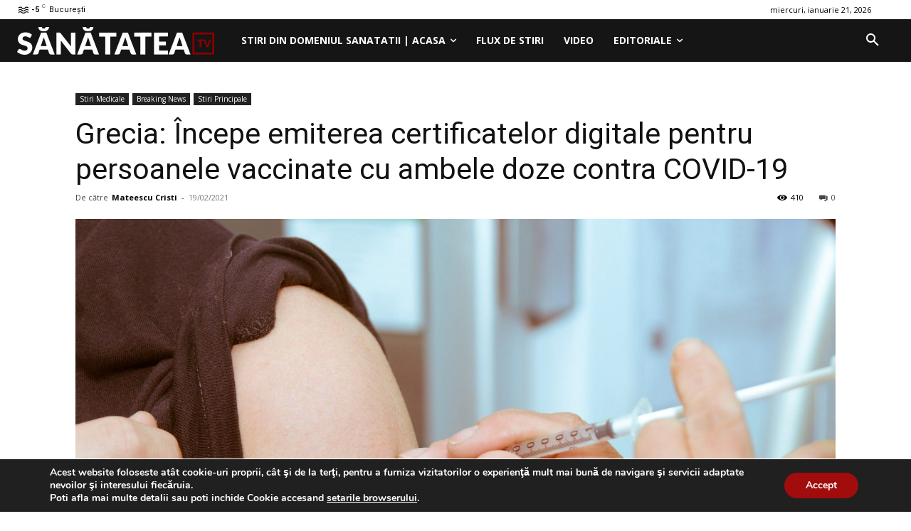

--- FILE ---
content_type: text/javascript;charset=utf-8
request_url: https://p1cluster.cxense.com/p1.js
body_size: 100
content:
cX.library.onP1('28lk38z580uri3f0yg8yo7vd1p');


--- FILE ---
content_type: text/javascript;charset=utf-8
request_url: https://id.cxense.com/public/user/id?json=%7B%22identities%22%3A%5B%7B%22type%22%3A%22ckp%22%2C%22id%22%3A%22mkny961vx2xsdekf%22%7D%2C%7B%22type%22%3A%22lst%22%2C%22id%22%3A%2228lk38z580uri3f0yg8yo7vd1p%22%7D%2C%7B%22type%22%3A%22cst%22%2C%22id%22%3A%2228lk38z580uri3f0yg8yo7vd1p%22%7D%5D%7D&callback=cXJsonpCB2
body_size: 204
content:
/**/
cXJsonpCB2({"httpStatus":200,"response":{"userId":"cx:91mwqyqj31at25q3gnbcft066:ydcyh44d2650","newUser":false}})